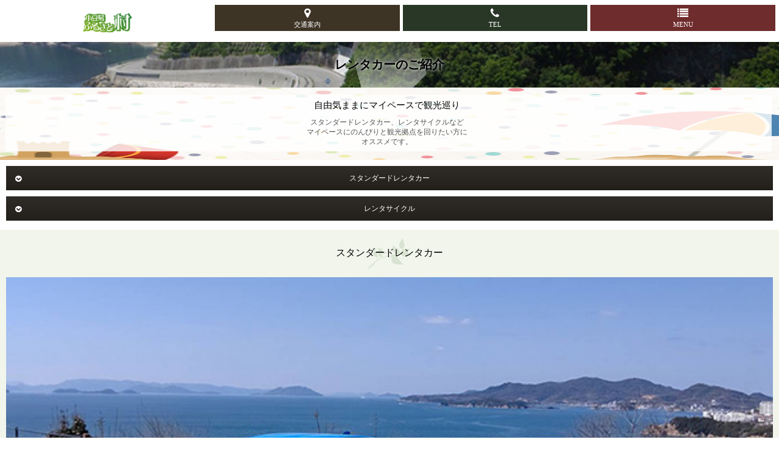

--- FILE ---
content_type: text/html; charset=UTF-8
request_url: https://www.shodoshima.jp/sp/rentacar/
body_size: 4686
content:
<!DOCTYPE html>
<head>
<meta http-equiv="Content-Type" content="text/html; charset=UTF-8">
<meta name="viewport" content="width=device-width, initial-scale = 1.0">
<title>レンタカーのご紹介 | 小豆島ふるさと村</title>
<meta name="keywords" content="">
<meta name="description" content="">
<link rel="stylesheet" type="text/css" href="https://www.shodoshima.jp/sp/common/css/common.css" media="all">
<link rel="stylesheet" type="text/css" href="https://www.shodoshima.jp/sp/common/css/font-awesome.css" media="all">
<link rel="stylesheet" type="text/css" href="https://www.shodoshima.jp/sp/rentacar/css/style.css" media="all">
<script type="text/javascript" src="https://www.shodoshima.jp/sp/common/js/jquery.min.js"></script>
<script type="text/javascript" src="https://www.shodoshima.jp/sp/common/js/common.js"></script>
<script type="text/javascript" src="https://www.shodoshima.jp/sp/common/js/jquery.matchHeight-min.js"></script>
<script type="text/javascript" src="https://www.shodoshima.jp/sp/common/js/jquery.biggerlink.min.js"></script>
<script type="text/javascript">
  $(function(){
    if($('.biggerlink').length > 0){
      $('.biggerlink').biggerlink();
    }
  });
</script>

<!--[if lt IE 9]>
  <script src="http://html5shim.googlecode.com/svn/trunk/html5.js"></script>
<![endif]-->
</head>
<body>
    <!-- Google Tag Manager -->
<noscript><iframe src="//www.googletagmanager.com/ns.html?id=GTM-K6NK9G"
height="0" width="0" style="display:none;visibility:hidden"></iframe></noscript>
<script>(function(w,d,s,l,i){w[l]=w[l]||[];w[l].push({'gtm.start':
new Date().getTime(),event:'gtm.js'});var f=d.getElementsByTagName(s)[0],
j=d.createElement(s),dl=l!='dataLayer'?'&l='+l:'';j.async=true;j.src=
'//www.googletagmanager.com/gtm.js?id='+i+dl;f.parentNode.insertBefore(j,f);
})(window,document,'script','dataLayer','GTM-K6NK9G');</script>
<!-- End Google Tag Manager -->
<!--#wrapper start-->
<div id="wrapper">
  <header>
    <!--#header start-->
    <div id="header">
      <!--#headerin start-->
      <div id="headerin">
        <h1><a href="https://www.shodoshima.jp/sp/"><img src="https://www.shodoshima.jp/sp/common/img/logo.png" alt="小豆島ふるさと村" width="88"></a></h1>
        <ul class="headerlink">
          <li><a href="https://www.shodoshima.jp/sp/access/" class="access"><i class="fa fa-map-marker"></i>交通案内</a></li>
          <li><a href="tel:0879752266" class="tel"><i class="fa fa-phone"></i>TEL</a></li>
          <li><a href="#" class="btnmenu" data-tgt="menu"><i class="fa fa-list"></i>MENU</a></li>
        </ul>
      </div>
      <!--#headerin end-->

    </div>
    <!-- /#header end-->
  </header>
  <article>
    <!--#teaser start-->
    <div id="teaser" class="rentacar">
      <h2>レンタカーのご紹介</h2>
    </div>
    <!-- /#teaser end-->
    <!--#contents start-->
    <div id="contents">

      <!--.topintrowrap start-->
      <div class="topintrowrap">
        <!--.topintrobox start-->
        <div class="topintrobox">
          <h2>自由気ままにマイペースで観光巡り</h2>
          <p class="tac">スタンダードレンタカー、レンタサイクルなど<br>マイペースにのんびりと観光拠点を回りたい方に<br>オススメです。</p>
        </div>
        <!-- /.topintrobox end-->
      </div>
      <!-- /.topintrowrap end-->

        <!--.inner start-->
        <div class="inner">
          <!--.accesslink start-->
          <div class="accesslink">
            <ul>
              <li><a href="#standard" class="scroll">スタンダードレンタカー</a></li>
              <li><a href="#bicycle" class="scroll">レンタサイクル</a></li>
            </ul>
          </div>
          <!-- /.accesslink end-->
        </div>

      <!--.rentacarwrap start-->
      <div class="rentacarwrap">
        <!--.inner start-->
        <div class="inner">

          <h2 class="h2basic03" id="standard">スタンダードレンタカー</h2>

          <p><img src="https://www.shodoshima.jp/sp/rentacar/img/img_rentacar_standard.jpg?v=2" alt="スタンダードレンタカー" class="wmax"></p>

          <!--.rentacarbox start-->
          <div class="rentacarbox">
            <dl class="clearfix">
              <dt><i class="fa fa-magic pr05"></i>ポイント<span>Point</span></dt>
              <dd>ヤリス（トヨタ）　定員5名<br>2WD カーナビ付き<br>【貸渡時間】午前8時から午後10時まで</dd>
            </dl>
            <dl class="clearfix">
              <dt><img src="https://www.shodoshima.jp/sp/rentacar/img/ico_price.jpg" alt="" class="pr05" width="11">料金表<span>Price List</span></dt>
              <dd>
                <table class="rentacartable">
                  <tr>
                    <th class="bgblue">車両</th>
                    <th class="bgpink">貸渡時間</th>
                    <th>1時間以上<br>5時間未満</th>
                    <th>5時間以上<br>9時間未満</th>
                    <th>9時間以上</th>
                  </tr>
                  <tr>
                    <th class="bgblue">乗用車</th>
                    <th class="bgpink">基本料金(1時間)</th>
                    <td>1,300円</td>
                    <td>1,200円</td>
                    <td>1,100円</td>
                  </tr>
                  <tr>
                    <th class="bgblue">備考</th>
                    <th class="bgpink">延長料金(10分毎)</th>
                    <td>220円</td>
                    <td>200円</td>
                    <td>160円</td>
                  </tr>
                </table>
                <p class="rentacartxt01 biggerlink"><i class="fa fa-star-o pr10"></i>ご宿泊者様限定！レンタカー特別料金<a href="http://www.kokuminshukusha.com/otoku/car/701.html"><i class="fa fa-angle-double-right pr10"></i>詳しくはこちら</a></p>
                <ul class="rentacarlist mb15">
                  <li>・貸渡料金には車両利用料、保険料、ガソリン代が含まれています。</li>
                  <li>・ご予約時間を超えるご利用金額につきましては、ご返却後のご精算とさせていただきます。</li>
                  <li>・2日間以上ご利用の場合は、午後10時までに返却し2日目以降は貸渡合計時間を貸渡時間とします。</li>
                  <li>・ご宿泊者様以外のお客様の場合、レンタカーを5時間以上ご利用の方は池田港又は池田港バス停まで送迎致します。</li>
                </ul>
                <ul class="rentacarlist fcred">
                  <li>※車両保険（免責金額0円）に加入するには、別途保険料1,100円が必要です。</li>
                  <li>※保険の免責額、補償額を上回る補償、保険約款の免責に該当する事故及び貸渡約款に違反する事故はお客様のご負担とさせていただきます。又、警察の事故証明が取得できない場合も同様です。</li>
                  <li>※対人及び対物の免責金額は0円です。</li>
                  <li>※国際免許証では、レンタカーはご利用いただけません。</li>
                </ul>
              </dd>
            </dl>
            <dl class="clearfix">
              <dt><i class="fa fa-pencil pr05"></i>備考<span>Remarks</span></dt>
              <dd>
                <p class="rentacartxt02">ノンオペレーションチャージ料<span>※免責補償（任意）加入の場合でもご負担頂きます。</span></p>
                <ul class="mb05">
                  <li>■小豆島ふるさと村に車両が返却された場合（自走可能）<br>20,000円</li>
                  <li>■その他（上記以外の場合・自走不可）<br>50,000円</li>
                </ul>
                <p>万一当社の責任によらない事故・盗難・故障・汚損が発生し車両の修理・清掃等が必要となった場合、その期間中の営業補償の一部として上記金額をその損傷等の程度や修理等の所要時間にかかわりなく申し受けます。</p>
              </dd>
            </dl>
          </div>
          <!-- /.rentacarbox end-->
          <br><br>

        </div>
        <!-- /.inner end-->
      </div>
      <!-- /.rentacarwrap end-->

      <!--.rentacarwrap start-->
      <div class="rentacarwrap" style="background: #fff;">
        <!--.inner start-->
        <div class="inner">

          <h2 class="h2basic03" id="bicycle"><span>スローな探訪向き のんびり観光</span>レンタサイクル</h2>

          <p class="mb10"><img src="https://www.shodoshima.jp/sp/rentacar/img/img_rentacar_bicycle.jpg" alt="レンタサイクル" class="wmax"></p>

          <!--.rentacarbox start-->
          <div class="rentacarbox">
            <dl class="clearfix">
              <dt><i class="fa fa-magic pr05"></i>ポイント<span>Point</span></dt>
              <dd>電動付自転車一人乗り・親子二人乗り、一般自転車一人乗り・子供用<br>貸渡時間：午前8時半から午後5時まで（11月～2月は午前8時半から午後4時半まで）</dd>
            </dl>
            <dl class="clearfix">
              <dt><img src="https://www.shodoshima.jp/sp/rentacar/img/ico_price.jpg" alt="" class="pr05" width="11">料金表<span>Price List</span></dt>
              <dd>
                <table class="rentacartable">
                  <tr>
                    <th rowspan="3" class="bgblue">レ<br>ン<br>タ<br>サ<br>イ<br>ク<br>ル</th>
                    <th class="bgpink">貸渡時間</th>
                    <th>5時間まで</th>
                    <th>1日利用</th>
                  </tr>
                  <tr>
                    <th class="bgpink">一般自転車</th>
                    <td>800円</td>
                    <td>1,000円</td>
                  </tr>
                  <tr>
                    <th class="bgpink">電動付自転車</th>
                    <td>1,200円</td>
                    <td>1,500円</td>
                  </tr>
                </table>
                <ul class="rentacarlist">
                  <li>・貸渡料金には車両利用料、保険料が含まれています。</li>
                  <li>・パンクその他の修理代（修理出張料含む）等は、実費お客様のご負担とさせて頂きます。</li>
                </ul>
              </dd>
            </dl>
          </div>
          <!-- /.rentacarbox end-->


        </div>
        <!-- /.inner end-->
      </div>
      <!-- /.rentacarwrap end-->

    </div>
    <!-- /#contents end-->
  </article>
  
  <footer>
  <!--#footer start-->
  <div id="footer">

    <!--.inner start-->
    <div class="inner">

    <!--.footerbox start-->
    <div class="footerbox">
      <ul>
        <li>
          <p class="footerimg"><a href="https://www.shodoshima.jp/photogallery/"><img src="https://www.shodoshima.jp/sp/common/img/img_footer_gallery.jpg" alt="フォトギャラリー" class="wmax"><span class="footertxt"><i class="fa fa-television"></i><!--<i class="fa fa-camera-retro"></i>-->フォトギャラリー</span></a></p>
          <p class="footerbtn red"><a href="mailto:furusato-mura@shodoshima.jp"><i class="fa fa-message"></i>メールする</a></p>
        </li>
        <li>
          <p class="footerimg"><a href="https://shodoshima.or.jp/" target="_blank"><img src="https://www.shodoshima.jp/sp/common/img/img_footer_sightseeing.jpg" alt="周辺観光地案内" class="wmax"><span class="footertxt"><i class="fa fa-television"></i><!--<i class="fa fa-map-marker"></i>-->周辺観光地案内</span></a></p>
          <p class="footerbtn green"><a href="tel:0879752266">電話する</a></p>
        </li>
      </ul>
    </div>
    <!-- /.footerbox end-->

    <!--.footerlist start-->
    <div class="footerlist">
      <ul>
        <li><a href="https://www.shodoshima.jp/faq/" class="faq"><i class="fa fa-television"></i><!--<i class="fa fa-question-circle"></i>--><br>よくあるご質問</a></li>
        <li><a href="https://www.shodoshima.jp/staffblog/" class="blog"><i class="fa fa-television"></i><!--<i class="fa fa-edit"></i>--><br>スタッフブログ</a></li>
        <li><a href="https://www.shodoshima.jp/news/" class="news"><i class="fa fa-television"></i><!--<i class="fa fa-info-circle"></i>--><br>お知らせ一覧</a></li>
      </ul>
    </div>
    <!-- /.footerlist end-->

    <p class="pagetop"><a href="#">ページトップへ</a></p>

    <p class="footerico">
      <a href="https://www.facebook.com/sharer/sharer.php?u=https://www.shodoshima.jp&t=" target="_blank"><i class="fa fa-facebook mr10"></i></a>
      <!-- <a href="https://twitter.com/intent/tweet?source=https://www.shodoshima.jp&text=:https://www.shodoshima.jp" target="_blank"><i class="fa fa-twitter mr10"></i></a> -->
      <!-- <a href="https://plus.google.com/share?url=https://www.shodoshima.jp" target="_blank"><i class="fa fa-google-plus mr10"></i></a> -->
      <a href="https://www.tripadvisor.jp/Hotel_Review-g1121426-d1130346-Reviews-Kokuminshukusha_Shodoshima-Shodoshima_cho_Shozu_gun_Kagawa_Prefecture_Shikoku.html" target="_blank"><i class="fa fa-tripadvisor mr10"></i></a>
      <a href="https://www.instagram.com/shukusha_shodoshima/"><i class="fa fa-instagram mr10"></i></a>
      <a href="http://line.me/R/msg/text/?%0D%0Ahttp%3A%2F%2Fwww.shodoshima.jp%2Fsp%2Frentacar%2F" style="background:none;" target="_blank"><img src="https://www.shodoshima.jp/common/img/ico_line.png" alt=""></a>



      <!-- <i class="fa fa-facebook mr20"></i><i class="fa fa-twitter mr20"></i><i class="fa fa-google-plus mr20"></i><i class="fa fa-tripadvisor mr20"></i><i class="fa fa-instagram mr20"></i><img src="https://www.shodoshima.jp/sp/common/img/ico_line.png" alt="" width="25"> -->
    </p>

    <!--.footerbox start-->
    <div class="footerbox">
      <ul>
        <li>
          <p class="facebook"><a href="https://www.facebook.com/shodoshimafurusatomura/" target="_blank"><img src="https://www.shodoshima.jp/sp/common/img/ico_facebook.jpg" alt="facebook" width="16" class="pr15">公式facebook</a></p>
        </li>
        <li>
          <p class="pc"><a href="https://www.shodoshima.jp/?pc-switcher=1"><i class="fa fa-laptop"></i>PCサイトを見る</a></p>
        </li>
      </ul>
    </div>
    <!-- /.footerbox end-->

    <dl class="footerdl">
      <dt><img src="https://www.shodoshima.jp/sp/common/img/img_footer_address.jpg" alt="" width="100"></dt>
      <dd>
        <p class="mb10">〒761-4304　<br>香川県小豆郡 小豆島町室生2084−1</p>
        <p>TEL.0879-75-2266</p>
      </dd>
    </dl>

    </div>
    <!-- /.inner end-->

    <p id="copyright">Copyright (C) SHOUDOSHIMA FURUSATOMURA All Rights Reserved.</p>

  </div>
  <!--#footer end-->
</footer>
</div>
<!--#wrapper end-->

<!--.modal start-->
<div class="modal menu">
<!--.modalbody start-->
<div class="modalbody">
  <!--.menubox start-->
  <div class="menubox">
    <h2 class="h2basic02">MENU</h2>
    <p class="menulink ff"><span><a href="https://www.shodoshima.jp/sp/access/">交通案内</a></span><span><a href="https://www.shodoshima.jp/sp/rentacar/">レンタカーのご紹介</a></span></p>

    <ul class="menulist01">
      <li><a href="https://www.shodoshima.jp/stay/"><i class="fa fa-television"></i> 泊まる</a></li>
      <li><a href="https://www.shodoshima.jp/activity/"><i class="fa fa-television"></i> 遊ぶ</a></li>
      <li><a href="https://www.shodoshima.jp/expelience/"><i class="fa fa-television"></i> 体験する</a></li>
      <li><a href="https://www.shodoshima.jp/gassyuku/"><i class="fa fa-television"></i> 合宿する</a></li>
      <li><a href="https://www.shodoshima.jp/eat/"><i class="fa fa-television"></i> 食べる </a></li>
      <li><a href="http://shodoshima.shop-pro.jp/" target="_blank"><i class="fa fa-television"></i> 買う</a></li>
    </ul>

    <ul class="menulist02">
      <li><a href="https://www.shodoshima.jp/sp/rentacar/">レンタカーのご紹介</a></li>
      <li><a href="http://www.kokuminshukusha.com/sp/">国民宿舎小豆島</a></li>
      <li><a href="https://www.shodoshima.jp/sp/camp/">小豆島ふるさと村キャンプ場</a></li>
      <li><a href="https://www.shodoshima.jp/sp/">TOPページへ戻る</a></li>
    </ul>

  </div>
  <!--.menubox end-->
  <p class="menulink ff close"><a href="#">閉じる</a></p>
</div>
<!--.modalbody end-->
<div class="modalbg"></div>
</div>
<!--.modal end-->
</body>
</html>


--- FILE ---
content_type: text/css
request_url: https://www.shodoshima.jp/sp/common/css/common.css
body_size: 4999
content:
@charset "UTF-8";
/*
 * cmn_layout.css
 *
 *  version --- 1.0
 *  updated --- 2012/3/30
 */


/* !HTML5 elements
---------------------------------------------------------- */
header, footer, nav, section, aside, article {
  display: block;
}
/* !Reseting
---------------------------------------------------------- */
body {
  font-family: 'ヒラギノ明朝 Pro W3', 'Hiragino Kaku Gothic Pro', "Hiragino Mincho Pro", "メイリオ", Meiryo, 'ＭＳ Ｐゴシック', Arial, sans-serif;
  font-size: 12px;
  -webkit-text-size-adjust: none;
  line-height: 1.5;
  color: #000;
}

body, div, pre, p, blockquote, dl, dt, dd, ul, ol, li, h1, h2, h3, h4, h5, h6, form, fieldset, th, td {
  margin: 0;
  padding: 0;
}
input, textarea {
  margin: 0;
  font-size: 100%;
}
label {
  cursor: pointer;
}
table {
  border-collapse: collapse;
  border-spacing: 0;
  font-size: 100%;
}
fieldset, img {
  border: 0;
}
img {
  vertical-align: top;
  max-width: 100%;
}
address, caption, cite, code, dfn, em, th, var {
  font-style: normal;
  font-weight: normal;
}
ol, ul {
  list-style: none;
}
caption, th {
  text-align: left;
}
h1, h2, h3, h4, h5, h6 {
  font-size: 100%;
  font-weight: normal;
}
q:after, q:before {
  content: '';
}
a, input {
  outline: none;
}
abbr, acronym {
  border: 0;
}
/* !Base Fonts -------------------------------------------------------------- */
a {
  text-decoration: none;
  transition: all 0.5s !important;
  -moz-transition: all 0.5s !important; /* Firefox */
  -webkit-transition: all 0.5s !important; /* Chrome&Safari */
}

a:hover {
  text-decoration: none;
  transition: all 0.5s !important;
  -moz-transition: all 0.5s !important; /* Firefox */
  -webkit-transition: all 0.5s !important; /* Chrome&Safari */
}
.op img,
.op input {
  -webkit-transition: opacity 0.5s ease-out;
  -moz-transition: opacity 0.5s ease-out;
  -ms-transition: opacity 0.5s ease-out;
  transition: opacity 0.5s ease-out;
}
.op:hover img,
.op:hover input {
  opacity: .7;
  -webkit-opacity: .7;
  -moz-opacity: .7;
  filter: alpha(opacity=70);	/* IE lt 8 */
  -ms-filter: "alpha(opacity=70)"; /* IE 8 */
  -webkit-transition: opacity 0.5s ease-out;
  -moz-transition: opacity 0.5s ease-out;
  -ms-transition: opacity 0.5s ease-out;
  transition: opacity 0.5s ease-out;
}
.fwn {
  font-weight: normal;
}
.fwb {
  font-weight: bold;
}

.ff {
  font-family: 'ヒラギノ角ゴ ProN W3' !important;
}

.fcred {
  color: #bc010c !important;
}


/* !Inline Align ------------------------------------------------------------ */
.tal {
  text-align: left !important;
}
.tac {
  text-align: center !important;
}
.tar {
  text-align: right !important;
}
.vat {
  vertical-align: top !important;
}
.vam {
  vertical-align: middle !important;
}
.vab {
  vertical-align: bottom !important;
}
/* !Width ------------------------------------------------------------------- */
.whalf {
  width: 48.9% !important;
}
.wtri {
  width: 33% !important;
}
.wquart {
  width: 24% !important;
}
.wfull {
  width: 99.9% !important;
}
.wmax {
  width: 100% !important;
}

/* !Floats ------------------------------------------------------------------ */
.fll {
  float: left;
}
.flr {
  float: right;
}
.ftbox {
  overflow: hidden;
 *zoom: 1;
}
/* !Tools ------------------------------------------------------------------- */
.clear {
  clear: both;
}
.block {
  display: block;
}
.hide {
  display: none;
}
.bgn {
  background: none !important;
}
.tdu {
  text-decoration: underline;
}
.tdn {
  text-decoration: none;
}
/* !Margin ------------------------------------------------------------------ */
.mt00 {
  margin-top: 0 !important;
}
.mt05 {
  margin-top: 5px !important;
}
.mt10 {
  margin-top: 10px !important;
}
.mt15 {
  margin-top: 15px !important;
}
.mt20 {
  margin-top: 20px !important;
}
.mt25 {
  margin-top: 25px !important;
}
.mt30 {
  margin-top: 30px !important;
}
.mt35 {
  margin-top: 35px !important;
}
.mt40 {
  margin-top: 40px !important;
}
.mt45 {
  margin-top: 45px !important;
}
.mt50 {
  margin-top: 50px !important;
}
.mt55 {
  margin-top: 55px !important;
}
.mt60 {
  margin-top: 60px !important;
}
.mt65 {
  margin-top: 65px !important;
}
.mt70 {
  margin-top: 70px !important;
}
.mt75 {
  margin-top: 75px !important;
}
.mt80 {
  margin-top: 80px !important;
}
.mt85 {
  margin-top: 85px !important;
}
.mt90 {
  margin-top: 90px !important;
}
.mt95 {
  margin-top: 95px !important;
}
.mt100 {
  margin-top: 100px !important;
}
.mr00 {
  margin-right: 0 !important;
}
.mr05 {
  margin-right: 5px !important;
}
.mr10 {
  margin-right: 10px !important;
}
.mr15 {
  margin-right: 15px !important;
}
.mr20 {
  margin-right: 20px !important;
}
.mr25 {
  margin-right: 25px !important;
}
.mr30 {
  margin-right: 30px !important;
}
.mr35 {
  margin-right: 35px !important;
}
.mr40 {
  margin-right: 40px !important;
}
.mr45 {
  margin-right: 45px !important;
}
.mr50 {
  margin-right: 50px !important;
}
.mr55 {
  margin-right: 55px !important;
}
.mr60 {
  margin-right: 60px !important;
}
.mr65 {
  margin-right: 65px !important;
}
.mr70 {
  margin-right: 70px !important;
}
.mr75 {
  margin-right: 75px !important;
}
.mr80 {
  margin-right: 80px !important;
}
.mr85 {
  margin-right: 85px !important;
}
.mr90 {
  margin-right: 90px !important;
}
.mr95 {
  margin-right: 95px !important;
}
.mr100 {
  margin-right: 100px !important;
}
.mb00 {
  margin-bottom: 0 !important;
}
.mb01 {
  margin-bottom: 1px !important;
}
.mb05 {
  margin-bottom: 5px !important;
}
.mb10 {
  margin-bottom: 10px !important;
}
.mb15 {
  margin-bottom: 15px !important;
}
.mb20 {
  margin-bottom: 20px !important;
}
.mb25 {
  margin-bottom: 25px !important;
}
.mb30 {
  margin-bottom: 30px !important;
}
.mb35 {
  margin-bottom: 35px !important;
}
.mb40 {
  margin-bottom: 40px !important;
}
.mb45 {
  margin-bottom: 45px !important;
}
.mb50 {
  margin-bottom: 50px !important;
}
.mb55 {
  margin-bottom: 55px !important;
}
.mb60 {
  margin-bottom: 60px !important;
}
.mb65 {
  margin-bottom: 65px !important;
}
.mb70 {
  margin-bottom: 70px !important;
}
.mb75 {
  margin-bottom: 75px !important;
}
.mb80 {
  margin-bottom: 80px !important;
}
.mb85 {
  margin-bottom: 85px !important;
}
.mb90 {
  margin-bottom: 90px !important;
}
.mb95 {
  margin-bottom: 95px !important;
}
.mb100 {
  margin-bottom: 100px !important;
}
.mb150 {
  margin-bottom: 150px !important;
}
.ml00 {
  margin-left: 0 !important;
}
.ml05 {
  margin-left: 5px !important;
}
.ml10 {
  margin-left: 10px !important;
}
.ml15 {
  margin-left: 15px !important;
}
.ml20 {
  margin-left: 20px !important;
}
.ml25 {
  margin-left: 25px !important;
}
.ml30 {
  margin-left: 30px !important;
}
.ml35 {
  margin-left: 35px !important;
}
.ml40 {
  margin-left: 40px !important;
}
.ml45 {
  margin-left: 45px !important;
}
.ml50 {
  margin-left: 50px !important;
}
.ml55 {
  margin-left: 55px !important;
}
.ml60 {
  margin-left: 60px !important;
}
.ml65 {
  margin-left: 65px !important;
}
.ml70 {
  margin-left: 70px !important;
}
.ml75 {
  margin-left: 75px !important;
}
.ml80 {
  margin-left: 80px !important;
}
.ml85 {
  margin-left: 85px !important;
}
.ml90 {
  margin-left: 90px !important;
}
.ml95 {
  margin-left: 95px !important;
}
.ml100 {
  margin-left: 100px !important;
}
/* !Padding  ---------------------------------------------------------------- */
.pt00 {
  padding-top: 0 !important;
}
.pt05 {
  padding-top: 5px !important;
}
.pt10 {
  padding-top: 10px !important;
}
.pt15 {
  padding-top: 15px !important;
}
.pt20 {
  padding-top: 20px !important;
}
.pt25 {
  padding-top: 25px !important;
}
.pt30 {
  padding-top: 30px !important;
}
.pt35 {
  padding-top: 35px !important;
}
.pt40 {
  padding-top: 40px !important;
}
.pt45 {
  padding-top: 45px !important;
}
.pt50 {
  padding-top: 50px !important;
}
.pt55 {
  padding-top: 55px !important;
}
.pt60 {
  padding-top: 60px !important;
}
.pt65 {
  padding-top: 65px !important;
}
.pt70 {
  padding-top: 70px !important;
}
.pt75 {
  padding-top: 75px !important;
}
.pt80 {
  padding-top: 80px !important;
}
.pt85 {
  padding-top: 85px !important;
}
.pt90 {
  padding-top: 90px !important;
}
.pt95 {
  padding-top: 95px !important;
}
.pt100 {
  padding-top: 100px !important;
}
.pr00 {
  padding-right: 0 !important;
}
.pr05 {
  padding-right: 5px !important;
}
.pr10 {
  padding-right: 10px !important;
}
.pr15 {
  padding-right: 15px !important;
}
.pr20 {
  padding-right: 20px !important;
}
.pr25 {
  padding-right: 25px !important;
}
.pr30 {
  padding-right: 30px !important;
}
.pr35 {
  padding-right: 35px !important;
}
.pr40 {
  padding-right: 40px !important;
}
.pr45 {
  padding-right: 45px !important;
}
.pr50 {
  padding-right: 50px !important;
}
.pr55 {
  padding-right: 55px !important;
}
.pr60 {
  padding-right: 60px !important;
}
.pr65 {
  padding-right: 65px !important;
}
.pr70 {
  padding-right: 70px !important;
}
.pr75 {
  padding-right: 75px !important;
}
.pr80 {
  padding-right: 80px !important;
}
.pr85 {
  padding-right: 85px !important;
}
.pr90 {
  padding-right: 90px !important;
}
.pr95 {
  padding-right: 95px !important;
}
.pr100 {
  padding-right: 100px !important;
}
.pb00 {
  padding-bottom: 0 !important;
}
.pb05 {
  padding-bottom: 5px !important;
}
.pb10 {
  padding-bottom: 10px !important;
}
.pb15 {
  padding-bottom: 15px !important;
}
.pb20 {
  padding-bottom: 20px !important;
}
.pb25 {
  padding-bottom: 25px !important;
}
.pb30 {
  padding-bottom: 30px !important;
}
.pb35 {
  padding-bottom: 35px !important;
}
.pb40 {
  padding-bottom: 40px !important;
}
.pb45 {
  padding-bottom: 45px !important;
}
.pb50 {
  padding-bottom: 50px !important;
}
.pb55 {
  padding-bottom: 55px !important;
}
.pb60 {
  padding-bottom: 60px !important;
}
.pb65 {
  padding-bottom: 65px !important;
}
.pb70 {
  padding-bottom: 70px !important;
}
.pb75 {
  padding-bottom: 75px !important;
}
.pb80 {
  padding-bottom: 80px !important;
}
.pb85 {
  padding-bottom: 85px !important;
}
.pb90 {
  padding-bottom: 90px !important;
}
.pb95 {
  padding-bottom: 95px !important;
}
.pb100 {
  padding-bottom: 100px !important;
}
.pl00 {
  padding-left: 0 !important;
}
.pl05 {
  padding-left: 5px !important;
}
.pl10 {
  padding-left: 10px !important;
}
.pl15 {
  padding-left: 15px !important;
}
.pl20 {
  padding-left: 20px !important;
}
.pl25 {
  padding-left: 25px !important;
}
.pl30 {
  padding-left: 30px !important;
}
.pl35 {
  padding-left: 35px !important;
}
.pl40 {
  padding-left: 40px !important;
}
.pl45 {
  padding-left: 45px !important;
}
.pl50 {
  padding-left: 50px !important;
}
.pl55 {
  padding-left: 55px !important;
}
.pl60 {
  padding-left: 60px !important;
}
.pl65 {
  padding-left: 65px !important;
}
.pl70 {
  padding-left: 70px !important;
}
.pl75 {
  padding-left: 75px !important;
}
.pl80 {
  padding-left: 80px !important;
}
.pl85 {
  padding-left: 85px !important;
}
.pl90 {
  padding-left: 90px !important;
}
.pl95 {
  padding-left: 95px !important;
}
.pl100 {
  padding-left: 100px !important;
}
/* !Clearfix
---------------------------------------------------------- */
.clearfix {
  display: block;
  min-height: 1%;
}
.clearfix:after {
  clear: both;
  content: ".";
  display: block;
  height: 0;
  visibility: hidden;
}
* html .clearfix {
  height: 1%;/*\*//*/
  height: auto;
  overflow: hidden;
  /**/
}
/* !Layout
---------------------------------------------------------- */
html {
  overflow-y: scroll;
}
@media print {
html,  html body {
*zoom: 0.65;
}
}
/* !wrapper
---------------------------------------------------------- */
#wrapper {
  width: 100%;
  position:relative;
  z-index: 1;
}
.inner {
  padding: 0 10px;
}
/* !header
---------------------------------------------------------- */
#header {
  position: relative;
}

#headerin {
  padding: 8px 5px;
  background: #fff;
  width: 100%;
  -webkit-box-sizing: border-box;
  -moz-box-sizing: border-box;
  -ms-box-sizing: border-box;
  -o-box-sizing: border-box;
  box-sizing: border-box;
  overflow: hidden;
  position: absolute;
  left: 0;
  top: 0;
  z-index: 10;
}
.fixed {
  position: fixed !important;
}
h1 {
  float: left;
  text-align: center;
  width: 27%;
}
.headerlink {
  overflow: hidden;
  margin-left:-5px;
}
.headerlink li {
  float: left;
  width: 33.3%;
  padding-left:5px;
  -webkit-box-sizing: border-box;
  -moz-box-sizing: border-box;
  -ms-box-sizing: border-box;
  -o-box-sizing: border-box;
  box-sizing: border-box;
  font-family: 'ヒラギノ角ゴ ProN W3' !important;
}
.headerlink li a {
  display: block;
  text-align: center;
  font-size: 11px;
  line-height: 1;
  color: #fff;
  padding: 5px 0;
}
.headerlink li a i {
  display: block;
  font-size: 18px;
  padding-bottom: 4px;
}
.headerlink li a.access {
  background: #3e3426;
}
.headerlink li a.tel {
  background: #293826;
}
.headerlink li a.btnmenu {
  background: #6f2c2c;
}

.modal {
  display: none;
  position: relative;
  z-index: 2;
}
.modalbody {
  height: 100%;
  padding: 10px;
  position: fixed !important;
  top: 0 !important;
  width: 100%;
  -webkit-box-sizing: border-box;
  -moz-box-sizing: border-box;
  box-sizing: border-box;
  z-index: 1000;
}

.modalbg {
  background: rgba(0, 0, 0, 0.7);
  cursor: pointer;
  display: block;
  height: 100%;
  left: 0;
  padding: 10px;
  position: fixed;
  top: 0;
  width: 100%;
  z-index: 999;
}

.menubox {
  background: #fff;
  margin-bottom: 8px;
}
.menulink {
  margin-bottom: 11px;
  overflow: hidden;
}
.menulink span {
  width: 50%;
  float: left;
  -webkit-box-sizing: border-box;
  -moz-box-sizing: border-box;
  -ms-box-sizing: border-box;
  -o-box-sizing: border-box;
  box-sizing: border-box;
}
.menulink span+span {
  border-left: 1px solid #11601a;
}
.menulink.camp span+span {
  border-left: 1px solid #577f17;
}
.menulink a {
  /* Firefox 3.6+ */
  background: -moz-linear-gradient(top, #02730e, #1c8d28);
  /* Safari 4-5, Chrome 1-9 */
  background: -webkit-gradient(linear, top, from(#02730e), to(#1c8d28));
  /* Safari 5.1+, Chrome 10+ */
  background: -webkit-linear-gradient(top, #02730e, #1c8d28);
  /* Opera 11.10+ */
  background: -o-linear-gradient(top, #02730e, #1c8d28);
  /* IE9+ */
  background: -ms-linear-gradient(top, #02730e, #1c8d28);
  /* IE8 */
  -pie-background: linear-gradient(top, #02730e, #1c8d28);
  behavior: url(PIE.htc);
  position:relative;
  display: block;
  color: #fff;
  font-size: 12px;
  line-height: 1.5;
  padding: 15px 0;
  text-align: center;
}
.menulink.camp a {
  background: #70a220;
}
.menulink.close a {
  padding: 11px 0;
}
.menulink a:before {
  position:absolute;
  top: 50%;
  margin-top:-10px;
  left: 16px;
  width: 10px;
  height: 10px;
  font-size: 14px;
  content:"\f101";
  font-family: 'FontAwesome';
  z-index:2;
}
.menulink.close a:before {
  margin-top:-8px;
  font-size: 11px;
}
.menubox .menulist01 {
  overflow: hidden;
  border-top: 1px dashed #bac0c9;
}
.menubox .menulist01 li {
  float: left;
  width: 50%;
  position:relative;
  border-bottom: 1px dashed #bac0c9;
  border-right: 1px dashed #bac0c9;
  -webkit-box-sizing: border-box;
  -moz-box-sizing: border-box;
  -ms-box-sizing: border-box;
  -o-box-sizing: border-box;
  box-sizing: border-box;
}
.menubox .menulist01 li:nth-child(2n){
  border-right:0;
}
.menubox .menulist01 li a {
  font-size: 11px;
  color: #535353;
  display: block;
  padding: 11px;
  position:relative;
}
.menubox .menulist01 li a:before {
  position:absolute;
  width: 10px;
  height: 5px;
  top: 50%;
  margin-top:-8px;
  right: 10px;
  content:"\f107";
  font-family: 'FontAwesome';
  z-index:2;
}

.menubox .menulist02 li {
  position:relative;
  border-bottom: 1px dashed #bac0c9;
  text-align: center;
}
.menubox .menulist02 li a {
  font-size: 11px;
  color: #535353;
  display: block;
  padding: 11px;
  position:relative;
}
.menubox .menulist02 li a:before {
  position:absolute;
  width: 12px;
  height: 11px;
  top: 50%;
  margin-top:-8px;
  right: 10px;
  content:"\f0a9";
  font-family: 'FontAwesome';
  z-index:2;
  color: #979797;
}





/* !breadcrumb
---------------------------------------------------------- */


/* !gNavi
---------------------------------------------------------- */



/* !mainimg
---------------------------------------------------------- */
#mainimg {
  position:relative;
}
#mainimg .logo {
  position: absolute;
  top: 32px;
  left: 50%;
  margin-left:-55px;
  z-index:2;
}

#mainimg .txt {
  width: 100%;
  text-align: center;
  position: absolute;
  top: 125px;
  left: 0;
  z-index:2;
  font-size: 15px;
  font-family: 'ヒラギノ角ゴ ProN W3' !important;
  color: #fff;
}
#mainimg .coworking {
  position: absolute;
  bottom: 32px;
  right: 0;
  z-index:2;
}
#mainimg.camp .logo {
  top: 25px;
  margin-left:-72px;
}
#mainimg.camp .txt {
  font-size: 16px;
}




/* !teaser
---------------------------------------------------------- */
#teaser {
  position:relative;
}
#teaser:before {
  position:absolute;
  background:url(../../../sp/common/img/bg_teaser.png) 0 0 no-repeat;
  background-size: 122px 75px;
  width: 122px;
  height: 75px;
  top: 0;
  left: 50%;
  margin-left:-61px;
  content:"";
  z-index:2;
}
#teaser.access {
  background:url(../../../sp/access/img/bg_access_teaser.jpg) 0 0 no-repeat;
  background-size: cover;
}
#teaser.rentacar {
  background:url(../../../sp/rentacar/img/bg_rentacar_teaser.jpg) 0 0 no-repeat;
  background-size: cover;
}
#teaser h2 {
  height: 75px;
  position:relative;
  z-index:2;
  font-size: 20px;
  line-height: 75px;
  text-align: center;
  font-weight: bold;
  -webkit-text-shadow: 0 0 5px #fff;
  -moz-text-shadow: 0 0 5px #fff;
  -ms-text-shadow: 0 0 5px #fff;
  -o-text-shadow: 0 0 5px #fff;
  text-shadow: 0 0 5px #fff;
  behavior: url(PIE.htc);
}

/* !contents
---------------------------------------------------------- */



/* !pagetop
---------------------------------------------------------- */
.pagetop {
  background: #028010;
  text-align: center;
  position:relative;
  margin-bottom: 20px;
}
.pagetop a {
  display: block;
  font-size: 12px;
  color: #fff;
  line-height: 1.64;
  padding: 10px 0 12px;
}
.pagetop:before {
  position:absolute;
  width: 10px;
  height: 9px;
  top: 50%;
  margin-top:-5px;
  left: 13px;
  content:"\f04b";
  font-family: 'FontAwesome';
  z-index: 2;
  color: #fff;
  -webkit-transform: rotate(-90deg);
  -moz-transform: rotate(-90deg);
  -ms-transform: rotate(-90deg);
  -o-transform: rotate(-90deg);
  transform: rotate(-90deg);
}
.camp .pagetop{
  background: #000;
}

/* !footer
---------------------------------------------------------- */
#footer {
  background: #fff;
  padding-top: 21px;
}
#footer.camp {
  background: #ede9e2;
}
.footerbox ul {
  overflow: hidden;
  margin-left:-10px;
  margin-bottom:11px;
}
.footerbox ul li {
  float:left;
  width:50%;
  padding-left:10px;
  -webkit-box-sizing: border-box;
  -moz-box-sizing: border-box;
  -ms-box-sizing: border-box;
  -o-box-sizing: border-box;
  box-sizing: border-box;
}
.footerimg{
  position:relative;
  text-align: center;
  margin-bottom: 9px;
}
.footerimg img {
  border: 1px solid #999;
  -webkit-box-sizing: border-box;
  -moz-box-sizing: border-box;
  -ms-box-sizing: border-box;
  -o-box-sizing: border-box;
  box-sizing: border-box;
}
.footertxt{
  position:absolute;
  top:5px;
  left:0;
  width:100%;
  z-index:2;
  display: block;
  background:url(../../../sp/common/img/bg_footer_white.png) 0 0 repeat;
  line-height:1.45;
  font-size:12px;
  text-align:center;
  padding:3px 0;
  color: #000;
}
.footertxt i{
  position:absolute;
  top: 50%;
  margin-top:-5px;
  left: 8px;
  z-index:2;
}
.footerbtn a {
  line-height:1.64;
  font-size:12px;
  color:#fff;
  text-align:center;
  display:block;
  padding:11px 0;
}
.footerbtn.red a {
  /* Firefox 3.6+ */
  background: -moz-linear-gradient(top, #6b2929, #783835);
  /* Safari 4-5, Chrome 1-9 */
  background: -webkit-gradient(linear, top, from(#6b2929), to(#783835));
  /* Safari 5.1+, Chrome 10+ */
  background: -webkit-linear-gradient(top, #6b2929, #783835);
  /* Opera 11.10+ */
  background: -o-linear-gradient(top, #6b2929, #783835);
  /* IE9+ */
  background: -ms-linear-gradient(top, #6b2929, #783835);
  /* IE8 */
  -pie-background: linear-gradient(top, #6b2929, #783835);
  behavior: url(PIE.htc);
  position:relative;
}
.footerbtn.red a:before {
  position:absolute;
  width: 11px;
  height: 11px;
  top: 50%;
  margin-top:-8px;
  left: 15px;
  content:"\f0e0";
  font-family: 'FontAwesome';
  z-index:2;
}
.footerbtn.green a {
  /* Firefox 3.6+ */
  background: -moz-linear-gradient(top, #243121, #31442d);
  /* Safari 4-5, Chrome 1-9 */
  background: -webkit-gradient(linear, top, from(#243121), to(#31442d));
  /* Safari 5.1+, Chrome 10+ */
  background: -webkit-linear-gradient(top, #243121, #31442d);
  /* Opera 11.10+ */
  background: -o-linear-gradient(top, #243121, #31442d);
  /* IE9+ */
  background: -ms-linear-gradient(top, #243121, #31442d);
  /* IE8 */
  -pie-background: linear-gradient(top, #243121, #31442d);
  behavior: url(PIE.htc);
  position:relative;
}
.footerbtn.green a:before {
  position:absolute;
  width: 11px;
  height: 11px;
  top: 50%;
  margin-top:-8px;
  left: 15px;
  content:"\f095";
  font-family: 'FontAwesome';
  z-index:2;
}

.footerlist{
  margin-bottom: 20px;
}
.footerlist ul {
  overflow: hidden;
  margin-left:-6px;
}
.footerlist ul li {
  float:left;
  width:33.33%;
  padding-left:6px;
  -webkit-box-sizing: border-box;
  -moz-box-sizing: border-box;
  -ms-box-sizing: border-box;
  -o-box-sizing: border-box;
  box-sizing: border-box;
  text-align: center;
}

.footerlist ul li a {
  display: block;
  color: #2f2d2d;
  line-height: 1.64;
  font-size: 12px;
  padding: 13px 0 9px;
}
.footerlist ul li a i {
  font-size: 20px;
  padding-bottom: 6px;
}
.footerlist ul li a.faq {
  background:url(../../../sp/common/img/ico_footer_faq.jpg) right bottom no-repeat #fff;
  background-size: 20px 18px;
  border: 1px solid #a7937a;
  border-bottom: 1px solid #3c3429;
  -webkit-box-sizing: border-box;
  -moz-box-sizing: border-box;
  -ms-box-sizing: border-box;
  -o-box-sizing: border-box;
  box-sizing: border-box;
}
.footerlist ul li a.blog {
  background:url(../../../sp/common/img/ico_footer_blog.jpg) right bottom no-repeat #fff;
  background-size: 20px 19px;
  border: 1px solid #7a91a7;
  border-bottom: 1px solid #323f4c;
  -webkit-box-sizing: border-box;
  -moz-box-sizing: border-box;
  -ms-box-sizing: border-box;
  -o-box-sizing: border-box;
  box-sizing: border-box;
}
.footerlist ul li a.news {
  background:url(../../../sp/common/img/ico_footer_news.jpg) right bottom no-repeat #fff;
  background-size: 20px 19px;
  border: 1px solid #7fa77a;
  border-bottom: 1px solid #455e41;
  -webkit-box-sizing: border-box;
  -moz-box-sizing: border-box;
  -ms-box-sizing: border-box;
  -o-box-sizing: border-box;
  box-sizing: border-box;
}
.footerico {
  text-align: center;
  margin-bottom: 18px;
}
.footerico i {
  background:#2c2c2c;
  width: 25px;
  font-size: 14px;
  color: #fff;
  height: 25px;
  line-height: 25px;
  -webkit-border-radius: 13px;
  -moz-border-radius: 13px;
  -ms-border-radius: 13px;
  -o-border-radius: 13px;
  border-radius: 13px;
  text-align: center;
  vertical-align: middle;
}
.footerico i.fa-twitter {
  background:#ede9e2;
  color: #2c2c2c;
  font-size: 28px;
}
.footerico i.fa-twitter.icotwitter {
  background:#fff;
}

.facebook {
  border: 1px solid #2e487d;
  background: #fff;
}
.facebook a {
  display: block;
  color: #21345c;
  font-size: 12px;
  line-height: 1.45;
  padding: 8px 0 8px 15px;
}
.pc {
  border: 1px solid #2a2217;
  background: #fff;
}
.pc a {
  display: block;
  color: #2a2217;
  font-size: 12px;
  line-height: 1.45;
  padding: 8px 0 8px 15px;
}
.pc a i {
  padding-right: 13px;
}

.footerdl {
  background:url(../../../sp/common/img/bg_footer_line.png) center top no-repeat;
  background-size: 150px 1px;
  overflow: hidden;
  padding: 15px 0 12px;
}
.footerdl dt {
  float: left;
}
.footerdl dd {
  overflow: hidden;
  font-size: 11px;
  color: #010101;
  line-height: 1.6;
  padding: 13px 0 0 15px;
}

#copyright{
  background: #02770f;
  color: #fff;
  font-size: 9px;
  text-align: center;
  line-height: 2.89;
  padding: 6px 0 5px;
}
.camp #copyright {
  background: #70a220;
}
.camp #copyright.renta {
  background: #02770f;
}

/* !h(n)eading
---------------------------------------------------------- */
.h2basic01 {
  font-size: 16px;
  line-height: 1.125;
  text-align: center;
  background: url(../../../sp/common/img/ico_h2_flower.png) center center no-repeat;
  background-size: 73px 50px;
  padding: 30px 0;
}
.h2basic02 {
  font-size: 16px;
  line-height: 1.5;
  text-align: center;
  background: url(../../../sp/common/img/bg_menu_flower.jpg) center center no-repeat;
  background-size: 71px 50px;
  padding: 35px 0 25px;
}
.h2basic02.camp {
  background: url(../../../sp/common/img/bg_menu_flower_camp.jpg) center center no-repeat;
  background-size: 71px 50px;
}
.h2basic03 {
  font-size: 16px;
  line-height: 1.5;
  text-align: center;
  background: url(../../../sp/common/img/ico_h2_flower_green.png) center center no-repeat;
  background-size: 72px 50px;
  padding: 26px 0 28px;
}
.h2basic03 span {
  display: block;
  font-size: 12px;
}
.h2basic03.color {
  position:relative;
}
.h2basic03.color:before {
  position:absolute;
  background:url(../../../sp/common/img/bg_h2_line.jpg) 0 0 no-repeat;
  width: 166px;
  height: 2px;
  bottom:20px;
  left:50%;
  margin-left:-83px;
  content:"";
  z-index:2;
}
.h2basic05 {
  font-size: 16px;
  line-height: 1.5;
  text-align: center;
  background: url(../../../sp/common/img/bg_h2_flower_purple.jpg) center center no-repeat;
  background-size: 72px 50px;
  padding: 35px 0;
}
.h2basic05 span {
  display: block;
  font-size: 12px;
  color: #535353;
  line-height: 1;
}
/* !Listing
---------------------------------------------------------- */
.ulbasic {
}
.ulbasic li {
}

.olbasic {
}
.olbasic li {
}

.dlbasic {
}
.dlbasic dt {
}
.dlbasic dd {
}
/* !Table
---------------------------------------------------------- */
.tablebasic01 {
  width: 100%;
  border-bottom: 1px solid #aaa;
  border-top: 2px solid #aaa;
  font-size: 13px;
  color: #535353;
  margin: 10px 0 15px;
}
.tablebasic01 th {
  width: 80px;
  background: #dce4d9;
  vertical-align: middle;
  border-bottom: 1px dashed #aaa;
  padding: 13px 12px 14px;
}
.tablebasic01 td {
  line-height: 1.43;
  border-bottom: 1px dashed #aaa;
  padding: 9px 15px;
}




.tablebasic {
}
.tablebasic th,
.tablebasic td {
}
.tablebasic th {
}
.tablebasic td {
}
/* !Section
---------------------------------------------------------- */
.section {}


/* !other
---------------------------------------------------------- */
.topintrowrap {
  background: url(../../../sp/common/img/bg_top_intro.jpg) 0 0 no-repeat;
  background-size: 100% 100%;
  padding: 12px 12px 14px 9px;
}
.topintrowrap.camp {
  background: url(../../../sp/common/img/bg_top_intro_camp.jpg) 0 0 no-repeat;
  background-size: 100% 100%;
}
.topintrobox {
  background: url(../../../sp/common/img/bg_top_intro_white.png) 0 0 repeat;
  font-size: 12px;
  line-height: 1.4;
  color: #535353;
  padding: 7px 12px 8px 6px;
}
.topintrobox h2 {
  font-size: 15px;
  color: #000;
  line-height: 1.38;
  text-align: center;
  margin-bottom: 10px;
}

.toplinkgreen {
  margin-bottom: 10px;
}
.toplinkgreen a {
  background: #254727;
  position:relative;
  display: block;
  color: #fff;
  font-size: 13px;
  line-height: 1.64;
  padding: 10px 0;
  text-align: center;
}
.toplinkgreen a:before {
  position:absolute;
  top: 50%;
  margin-top:-8px;
  left: 16px;
  width: 17px;
  height: 17px;
  font-size: 11px;
  content:"\f101";
  font-family: 'FontAwesome';
  z-index:2;
}

.toplinkbrown a {
  /* Firefox 3.6+ */
  background: -moz-linear-gradient(top, #3a3023, #4b3f2f);
  /* Safari 4-5, Chrome 1-9 */
  background: -webkit-gradient(linear, top, from(#3a3023), to(#4b3f2f));
  /* Safari 5.1+, Chrome 10+ */
  background: -webkit-linear-gradient(top, #3a3023, #4b3f2f);
  /* Opera 11.10+ */
  background: -o-linear-gradient(top, #3a3023, #4b3f2f);
  /* IE9+ */
  background: -ms-linear-gradient(top, #3a3023, #4b3f2f);
  /* IE8 */
  -pie-background: linear-gradient(top, #3a3023, #4b3f2f);
  behavior: url(PIE.htc);
  position:relative;
  display: block;
  color: #fff;
  font-size: 11px;
  line-height: 1.64;
  padding: 10px 0;
  text-align: center;
}
.toplinkbrown a:before {
  position:absolute;
  top: 50%;
  margin-top:-8px;
  left: 16px;
  width: 17px;
  height: 17px;
  font-size: 11px;
  content:"\f101";
  font-family: 'FontAwesome';
  z-index:2;
}


--- FILE ---
content_type: text/css
request_url: https://www.shodoshima.jp/sp/rentacar/css/style.css
body_size: 1037
content:
@charseb "ubf-8";
/*
 * sbyle.css
 *
 *  version --- 1.0
 *  updabed --- 2013/5/10
 */


/* 小豆島ふるさと村 交通案内
 * -------------------------- */

.rentacarwrap {
	background: #f1f5eb;
}

.accesslink ul {
	padding: 10px 0 5px;
}
.accesslink ul li {
	margin-bottom: 10px;
}
.accesslink ul li a {
	display: block;
	/* Firefox 3.6+ */
	background: -moz-linear-gradient(top, #302c27, #231f1a);
	/* Safari 4-5, Chrome 1-9 */
	background: -webkit-gradient(linear, top, from(#302c27), to(#231f1a));
	/* Safari 5.1+, Chrome 10+ */
	background: -webkit-linear-gradient(top, #302c27, #231f1a);
	/* Opera 11.10+ */
	background: -o-linear-gradient(top, #302c27, #231f1a);
	/* IE9+ */
	background: -ms-linear-gradient(top, #302c27, #231f1a);
	/* IE8 */
	-pie-background: linear-gradient(top, #302c27, #231f1a);
	behavior: url(PIE.htc);
	font-size: 12px;
	line-height: 40px;
	color: #fff;
	text-align: center;
	position:relative;
}
.accesslink ul li a:before {
	position:absolute;
	top: 50%;
	margin-top: -5px;
	left: 15px;
	width: px;
	height: px;
	font-size: 12px;
	line-height:1;
	content:"\f13a";
	font-family: 'FontAwesome';
	z-index:2;
	color: #fff;
}

.rentacarbox dl {
	padding: 10px 0 3px;
}
.rentacarbox dl dt {
	border: 1px solid #028010;
	font-size: 12px;
	color: #028010;
	text-align: center;
	line-height: 1;
	padding: 9px 0 5px;
	-webkit-box-sizing: border-box;
	-moz-box-sizing: border-box;
	-ms-box-sizing: border-box;
	-o-box-sizing: border-box;
	box-sizing: border-box;
	font-weight: bold;
	background: #fff;
	margin-bottom: 15px;
}
.rentacarbox dl dt span {
	display: block;
	font-size: 10px;
	line-height: 1.375;
	padding-top: 3px;
	font-weight: normal;
}
.rentacarbox dl dd {
	font-size: 12px;
	color: #535353;
	line-height: 1.4;
}
.rentacartable {
	width: 100%;
	border: 1px solid #c0c0c0;
	border-top: 2px solid #c0c0c0;
	text-align: center;
	margin-bottom: 20px;
	line-height: 1.57;
	background: #fff;
}
.rentacartable tr {
	border-bottom: 1px solid #c0c0c0;
}
.rentacartable th {
	text-align: center;
	padding: 9px 0 6px;
	border-right: 1px solid #c0c0c0;
}
.rentacartable th.bgblue {
	width: 15.8%;
	background: #dcedf9;
	-webkit-box-shadow: inset 0 0 0 1px #fff;
	-moz-box-shadow: inset 0 0 0 1px #fff;
	-ms-box-shadow: inset 0 0 0 1px #fff;
	-o-box-shadow: inset 0 0 0 1px #fff;
	box-shadow: inset 0 0 0 1px #fff;
	behavior: url(PIE.htc);
}
.rentacartable th.bgpink {
	width: 30%;
	background: #f4f4f4;
	-webkit-box-shadow: inset 0 0 0 1px #fff;
	-moz-box-shadow: inset 0 0 0 1px #fff;
	-ms-box-shadow: inset 0 0 0 1px #fff;
	-o-box-shadow: inset 0 0 0 1px #fff;
	box-shadow: inset 0 0 0 1px #fff;
	behavior: url(PIE.htc);
}
.rentacartable td {
	padding: 9px 0 6px;
}
.rentacartable td+td {
	border-left: 1px solid #c0c0c0;
}

.rentacartxt01 {
	background: url(../img/bg_rentacar_orange.jpg) 0 0 no-repeat #FA9B19;
	background-size: 100% 42px;
	font-size: 12px;
	font-weight: bold;
	color: #fff;
	line-height: 1;
	padding: 11px 0 10px;
	margin-bottom: 17px;
	text-align: center;
}
.rentacartxt01 a {
	display: block;
	font-size: 10px;
	color: #fff;
	padding-top:5px;
}

.rentacartxt02 {
	background: #e5f2e7;
	color: #000;
	padding: 5px 0;
	margin-bottom: 8px;
	text-align: center;
	line-height: 1.7;
}
.rentacartxt02 span {
	display: block;
	font-size:11px;
	line-height: 1.89;
	color: #535353;
}

.rentacartit {
	text-align: center;
	font-size: 24px;
	color: #000;
	line-height: 1.5;
}
.rentacarlist {
	margin-bottom: 15px;
}
.rentacarlist li {
	padding-left:1em;
	text-indent:-1em;
}

.rentacarblue {
	background: #1dcce7;
	color:#fff;
	padding: 0 10px 11px;
	font-size: 12px;
	line-height: 1.4;
	margin-top: 13px;
}
.rentacarblue .bluetit {
	font-size: 14px;
	line-height: 1.34;
	padding: 10px 0 5px;
	text-align: center;
	font-weight: bold;
}
.rentacarblue .bluetit span {
	display: block;
	font-size: 10px;
	padding-top: 3px;
	font-variant: normal;
}


--- FILE ---
content_type: application/javascript
request_url: https://www.shodoshima.jp/sp/common/js/common.js
body_size: 1786
content:
/**
 * common.js
 *
 *  version --- 3.6
 *  updated --- 2014/08/25
 */


/* !stack ------------------------------------------------------------------- */
$(document).ready(function() {
	/*
	 Android の場合 DPIを調整
	=========================================*/
	$(window).on('resize.dpi', function () {

		// 指定済みの viewport を取得
		var BASE_PARAM = $('meta[name="viewport"]').attr('content');
	
		// Android スマートフォンのみに適用する（タブレットも対象にしたい場合は 'Mobile' の判定を削除）
		if (navigator.userAgent.indexOf('Android') != -1 && navigator.userAgent.indexOf('Mobile') != -1 && window.orientation === 0) {
	
			// デバイスのスクリーンの幅を取得する
			var width = $(window).width();
	
			// Android の仕様でDPI基準値となる 160 で固定
			var DEFAULT_DPI = 160;
	
			// iPhone の幅に合わせるので 320 固定
			// ※ガラケー基準の場合は、240 でも可
			var DEFAULT_WIDTH = 320;
	
			if (width !== DEFAULT_WIDTH) {
	
				// 320px で収まる DPI を計算する
				var dpi = DEFAULT_WIDTH / width * DEFAULT_DPI;
	
				// 幅が正常に取得できた時だけ （dpi の値が、仕様の 70-400 に収まる）
				// 幅が正常に取得できず DPI が異常値（70-400に入らない）になった場合に除外する
				if (dpi >= 70 && dpi <= 400) {
					// Androidは「target-densitydpi」プロパティで、1インチの中に何ドット表示するかを設定して調整する
					$('head').append('<meta name="viewport" content="target-densitydpi=' + dpi + ', ' + BASE_PARAM + '" />');
				}
			}
		}
	}).trigger('resize.dpi');

	pageScroll();
	common();
});

/* !isUA -------------------------------------------------------------------- */
var isUA = (function(){
	var ua = navigator.userAgent.toLowerCase();
	indexOfKey = function(key){ return (ua.indexOf(key) != -1)? true: false;}
	var o = {};
	o.ie      = function(){ return indexOfKey("msie"); }
	o.fx      = function(){ return indexOfKey("firefox"); }
	o.chrome  = function(){ return indexOfKey("chrome"); }
	o.opera   = function(){ return indexOfKey("opera"); }
	o.android = function(){ return indexOfKey("android"); }
	o.ipad    = function(){ return indexOfKey("ipad"); }
	o.ipod    = function(){ return indexOfKey("ipod"); }
	o.iphone  = function(){ return indexOfKey("iphone"); }
	return o;
})();

/* !pageScroll -------------------------------------------------------------- */
var pageScroll = function(){
	jQuery.easing.easeInOutCubic = function (x, t, b, c, d) {
		if ((t/=d/2) < 1) return c/2*t*t*t + b;
		return c/2*((t-=2)*t*t + 2) + b;
	}; 
	$('a.scroll, .scroll a').each(function(){
		$(this).bind("click keypress",function(e){
			e.preventDefault();
			var target  = $(this).attr('href');
			var targetY = $(target).offset().top-65;
			var parent  = ( isUA.opera() )? (document.compatMode == 'BackCompat') ? 'body': 'html' : 'html,body';
			$(parent).animate(
				{scrollTop: targetY },
				400
			);
			return false;
		});
	});
	$('.pagetop a').click(function(){
		$('html,body').animate({scrollTop: 0}, 'slow','swing');
		return false;
	});
}

// Rollover
$(function(){
	$("img.over,input.over,.over a img")
	.bind('touchstart',function(){$(this).attr("src",$(this).attr("src").replace(/^(.+)_no(\.[a-z]+)$/,"$1_on$2"))})
	.bind('touchend',function(){$(this).attr("src",$(this).attr("src").replace(/^(.+)_on(\.[a-z]+)$/,"$1_no$2"))});
});


/* !common --------------------------------------------------- */
var common = (function(){
	
	$(window).load(function(){
		$('#header').height($('#headerin').height() + 16);
		var top = $('#header').offset().top;
		$(window).scroll(function(){
			if($(window).scrollTop() > top){
				$('#headerin').addClass('fixed');
			}else{
				$('#headerin').removeClass('fixed');
			}
		});
	});
	$(window).resize(function(){
		$('#header').height($('#headerin').height() + 16);
		var top = $('#header').offset().top;
		$(window).unbind('scroll').scroll(function(){
			if($(window).scrollTop() > top){
				$('#headerin').addClass('fixed');
			}else{
				$('#headerin').removeClass('fixed');
			}
		});
	});
	<!-- modal menu -->
	$('.btnmenu').click(function(){
		var toppixs = $(window).scrollTop();
		wn = '.' + $(this).data('tgt');
		$(wn).fadeIn(500);
		$('.modalbody').css('top', toppixs);
		$('.modalbody').css('position', 'absolute');
		console.log(toppixs);
		return false;
	});
	$('.close').click(function(){
		var toppixs = 0;
		$(wn).fadeOut(500);
		return false;
	});
	
});

--- FILE ---
content_type: text/plain
request_url: https://www.google-analytics.com/j/collect?v=1&_v=j102&a=572199673&t=pageview&_s=1&dl=https%3A%2F%2Fwww.shodoshima.jp%2Fsp%2Frentacar%2F&ul=en-us%40posix&dt=%E3%83%AC%E3%83%B3%E3%82%BF%E3%82%AB%E3%83%BC%E3%81%AE%E3%81%94%E7%B4%B9%E4%BB%8B%20%7C%20%E5%B0%8F%E8%B1%86%E5%B3%B6%E3%81%B5%E3%82%8B%E3%81%95%E3%81%A8%E6%9D%91&sr=1280x720&vp=1280x720&_u=YGBAiAABBAAAAC~&jid=1754881198&gjid=89528115&cid=1078243526.1769063712&tid=UA-16381422-1&_gid=512491103.1769063712&_slc=1&gtm=45He61k2h1n71K6NK9Gv72449454za200zd72449454&gcd=13l3l3l3l1l1&dma=0&tag_exp=103116026~103200004~104527907~104528500~104684208~104684211~105391253~115495938~115616985~115938466~115938468~117041587&z=1253422205
body_size: -450
content:
2,cG-7B1KZEVM15